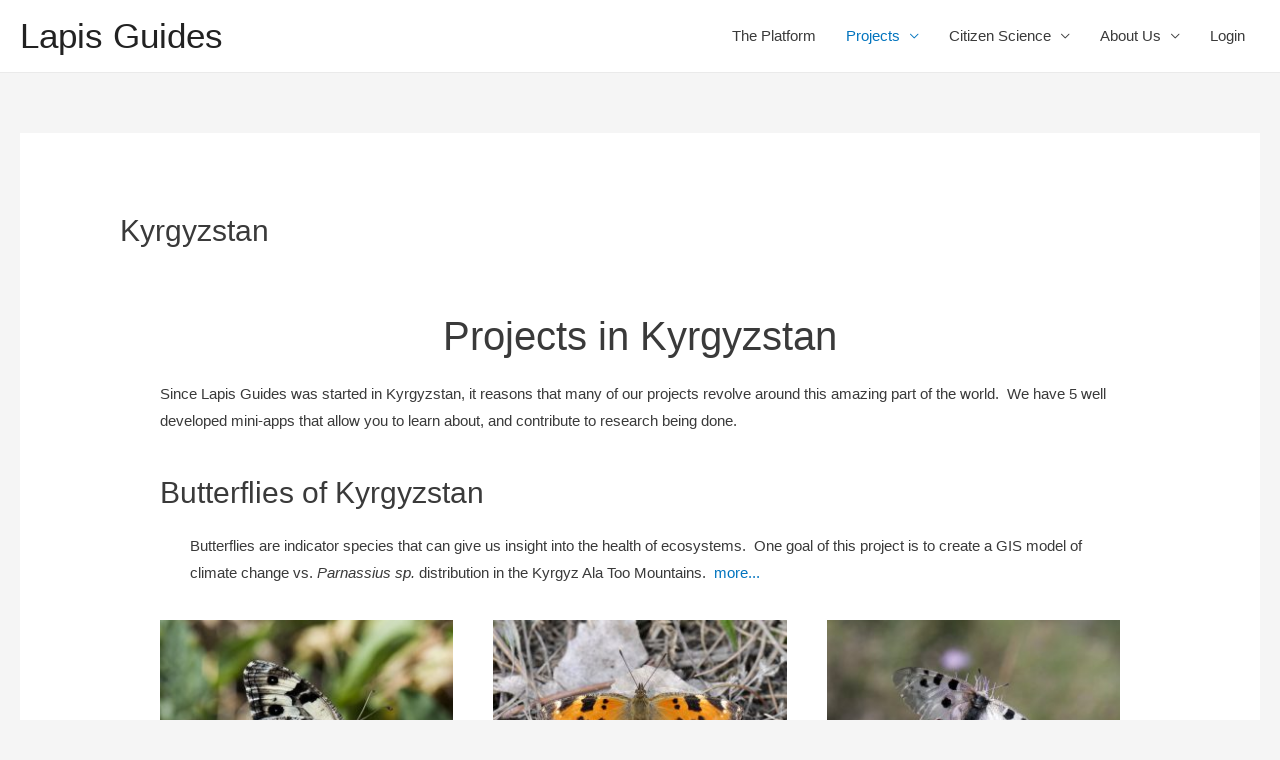

--- FILE ---
content_type: text/html; charset=UTF-8
request_url: http://www.lapisguides.org/?page_id=1182
body_size: 11087
content:
<!DOCTYPE html>
<html lang="en-US">
<head>
<meta charset="UTF-8">
<meta name="viewport" content="width=device-width, initial-scale=1">
<link rel="profile" href="https://gmpg.org/xfn/11">

<title>Kyrgyzstan &#8211; Lapis Guides</title>
<link rel='dns-prefetch' href='//s.w.org' />
<link rel="alternate" type="application/rss+xml" title="Lapis Guides &raquo; Feed" href="http://www.lapisguides.org/?feed=rss2" />
<link rel="alternate" type="application/rss+xml" title="Lapis Guides &raquo; Comments Feed" href="http://www.lapisguides.org/?feed=comments-rss2" />
		<script type="text/javascript">
			window._wpemojiSettings = {"baseUrl":"https:\/\/s.w.org\/images\/core\/emoji\/11.2.0\/72x72\/","ext":".png","svgUrl":"https:\/\/s.w.org\/images\/core\/emoji\/11.2.0\/svg\/","svgExt":".svg","source":{"concatemoji":"http:\/\/www.lapisguides.org\/wp-includes\/js\/wp-emoji-release.min.js?ver=5.1.4"}};
			!function(a,b,c){function d(a,b){var c=String.fromCharCode;l.clearRect(0,0,k.width,k.height),l.fillText(c.apply(this,a),0,0);var d=k.toDataURL();l.clearRect(0,0,k.width,k.height),l.fillText(c.apply(this,b),0,0);var e=k.toDataURL();return d===e}function e(a){var b;if(!l||!l.fillText)return!1;switch(l.textBaseline="top",l.font="600 32px Arial",a){case"flag":return!(b=d([55356,56826,55356,56819],[55356,56826,8203,55356,56819]))&&(b=d([55356,57332,56128,56423,56128,56418,56128,56421,56128,56430,56128,56423,56128,56447],[55356,57332,8203,56128,56423,8203,56128,56418,8203,56128,56421,8203,56128,56430,8203,56128,56423,8203,56128,56447]),!b);case"emoji":return b=d([55358,56760,9792,65039],[55358,56760,8203,9792,65039]),!b}return!1}function f(a){var c=b.createElement("script");c.src=a,c.defer=c.type="text/javascript",b.getElementsByTagName("head")[0].appendChild(c)}var g,h,i,j,k=b.createElement("canvas"),l=k.getContext&&k.getContext("2d");for(j=Array("flag","emoji"),c.supports={everything:!0,everythingExceptFlag:!0},i=0;i<j.length;i++)c.supports[j[i]]=e(j[i]),c.supports.everything=c.supports.everything&&c.supports[j[i]],"flag"!==j[i]&&(c.supports.everythingExceptFlag=c.supports.everythingExceptFlag&&c.supports[j[i]]);c.supports.everythingExceptFlag=c.supports.everythingExceptFlag&&!c.supports.flag,c.DOMReady=!1,c.readyCallback=function(){c.DOMReady=!0},c.supports.everything||(h=function(){c.readyCallback()},b.addEventListener?(b.addEventListener("DOMContentLoaded",h,!1),a.addEventListener("load",h,!1)):(a.attachEvent("onload",h),b.attachEvent("onreadystatechange",function(){"complete"===b.readyState&&c.readyCallback()})),g=c.source||{},g.concatemoji?f(g.concatemoji):g.wpemoji&&g.twemoji&&(f(g.twemoji),f(g.wpemoji)))}(window,document,window._wpemojiSettings);
		</script>
		<style type="text/css">
img.wp-smiley,
img.emoji {
	display: inline !important;
	border: none !important;
	box-shadow: none !important;
	height: 1em !important;
	width: 1em !important;
	margin: 0 .07em !important;
	vertical-align: -0.1em !important;
	background: none !important;
	padding: 0 !important;
}
</style>
	<link rel='stylesheet' id='astra-theme-css-css'  href='http://www.lapisguides.org/wp-content/themes/astra/assets/css/minified/style.min.css?ver=2.4.3' type='text/css' media='all' />
<style id='astra-theme-css-inline-css' type='text/css'>
html{font-size:93.75%;}a,.page-title{color:#0274be;}a:hover,a:focus{color:#3a3a3a;}body,button,input,select,textarea,.ast-button,.ast-custom-button{font-family:-apple-system,BlinkMacSystemFont,Segoe UI,Roboto,Oxygen-Sans,Ubuntu,Cantarell,Helvetica Neue,sans-serif;font-weight:inherit;font-size:15px;font-size:1rem;}blockquote{color:#000000;}.site-title{font-size:35px;font-size:2.3333333333333rem;}.ast-archive-description .ast-archive-title{font-size:40px;font-size:2.6666666666667rem;}.site-header .site-description{font-size:15px;font-size:1rem;}.entry-title{font-size:40px;font-size:2.6666666666667rem;}.comment-reply-title{font-size:24px;font-size:1.6rem;}.ast-comment-list #cancel-comment-reply-link{font-size:15px;font-size:1rem;}h1,.entry-content h1{font-size:40px;font-size:2.6666666666667rem;}h2,.entry-content h2{font-size:30px;font-size:2rem;}h3,.entry-content h3{font-size:25px;font-size:1.6666666666667rem;}h4,.entry-content h4{font-size:20px;font-size:1.3333333333333rem;}h5,.entry-content h5{font-size:18px;font-size:1.2rem;}h6,.entry-content h6{font-size:15px;font-size:1rem;}.ast-single-post .entry-title,.page-title{font-size:30px;font-size:2rem;}#secondary,#secondary button,#secondary input,#secondary select,#secondary textarea{font-size:15px;font-size:1rem;}::selection{background-color:#0274be;color:#ffffff;}body,h1,.entry-title a,.entry-content h1,h2,.entry-content h2,h3,.entry-content h3,h4,.entry-content h4,h5,.entry-content h5,h6,.entry-content h6,.wc-block-grid__product-title{color:#3a3a3a;}.tagcloud a:hover,.tagcloud a:focus,.tagcloud a.current-item{color:#ffffff;border-color:#0274be;background-color:#0274be;}.main-header-menu a,.ast-header-custom-item a{color:#3a3a3a;}.main-header-menu li:hover > a,.main-header-menu li:hover > .ast-menu-toggle,.main-header-menu .ast-masthead-custom-menu-items a:hover,.main-header-menu li.focus > a,.main-header-menu li.focus > .ast-menu-toggle,.main-header-menu .current-menu-item > a,.main-header-menu .current-menu-ancestor > a,.main-header-menu .current_page_item > a,.main-header-menu .current-menu-item > .ast-menu-toggle,.main-header-menu .current-menu-ancestor > .ast-menu-toggle,.main-header-menu .current_page_item > .ast-menu-toggle{color:#0274be;}input:focus,input[type="text"]:focus,input[type="email"]:focus,input[type="url"]:focus,input[type="password"]:focus,input[type="reset"]:focus,input[type="search"]:focus,textarea:focus{border-color:#0274be;}input[type="radio"]:checked,input[type=reset],input[type="checkbox"]:checked,input[type="checkbox"]:hover:checked,input[type="checkbox"]:focus:checked,input[type=range]::-webkit-slider-thumb{border-color:#0274be;background-color:#0274be;box-shadow:none;}.site-footer a:hover + .post-count,.site-footer a:focus + .post-count{background:#0274be;border-color:#0274be;}.footer-adv .footer-adv-overlay{border-top-style:solid;border-top-color:#7a7a7a;}.ast-comment-meta{line-height:1.666666667;font-size:12px;font-size:0.8rem;}.single .nav-links .nav-previous,.single .nav-links .nav-next,.single .ast-author-details .author-title,.ast-comment-meta{color:#0274be;}.entry-meta,.entry-meta *{line-height:1.45;color:#0274be;}.entry-meta a:hover,.entry-meta a:hover *,.entry-meta a:focus,.entry-meta a:focus *{color:#3a3a3a;}.ast-404-layout-1 .ast-404-text{font-size:200px;font-size:13.333333333333rem;}.widget-title{font-size:21px;font-size:1.4rem;color:#3a3a3a;}#cat option,.secondary .calendar_wrap thead a,.secondary .calendar_wrap thead a:visited{color:#0274be;}.secondary .calendar_wrap #today,.ast-progress-val span{background:#0274be;}.secondary a:hover + .post-count,.secondary a:focus + .post-count{background:#0274be;border-color:#0274be;}.calendar_wrap #today > a{color:#ffffff;}.ast-pagination a,.page-links .page-link,.single .post-navigation a{color:#0274be;}.ast-pagination a:hover,.ast-pagination a:focus,.ast-pagination > span:hover:not(.dots),.ast-pagination > span.current,.page-links > .page-link,.page-links .page-link:hover,.post-navigation a:hover{color:#3a3a3a;}.ast-header-break-point .ast-mobile-menu-buttons-minimal.menu-toggle{background:transparent;color:#0274be;}.ast-header-break-point .ast-mobile-menu-buttons-outline.menu-toggle{background:transparent;border:1px solid #0274be;color:#0274be;}.ast-header-break-point .ast-mobile-menu-buttons-fill.menu-toggle{background:#0274be;}@media (max-width:921px){#secondary.secondary{padding-top:0;}.ast-separate-container .ast-article-post,.ast-separate-container .ast-article-single{padding:1.5em 2.14em;}.ast-separate-container #primary,.ast-separate-container #secondary{padding:1.5em 0;}.ast-separate-container.ast-right-sidebar #secondary{padding-left:1em;padding-right:1em;}.ast-separate-container.ast-two-container #secondary{padding-left:0;padding-right:0;}.ast-page-builder-template .entry-header #secondary{margin-top:1.5em;}.ast-page-builder-template #secondary{margin-top:1.5em;}#primary,#secondary{padding:1.5em 0;margin:0;}.ast-left-sidebar #content > .ast-container{display:flex;flex-direction:column-reverse;width:100%;}.ast-author-box img.avatar{margin:20px 0 0 0;}.ast-pagination{padding-top:1.5em;text-align:center;}.ast-pagination .next.page-numbers{display:inherit;float:none;}}@media (max-width:921px){.ast-page-builder-template.ast-left-sidebar #secondary{padding-right:20px;}.ast-page-builder-template.ast-right-sidebar #secondary{padding-left:20px;}.ast-right-sidebar #primary{padding-right:0;}.ast-right-sidebar #secondary{padding-left:0;}.ast-left-sidebar #primary{padding-left:0;}.ast-left-sidebar #secondary{padding-right:0;}.ast-pagination .prev.page-numbers{padding-left:.5em;}.ast-pagination .next.page-numbers{padding-right:.5em;}}@media (min-width:922px){.ast-separate-container.ast-right-sidebar #primary,.ast-separate-container.ast-left-sidebar #primary{border:0;}.ast-separate-container.ast-right-sidebar #secondary,.ast-separate-container.ast-left-sidebar #secondary{border:0;margin-left:auto;margin-right:auto;}.ast-separate-container.ast-two-container #secondary .widget:last-child{margin-bottom:0;}.ast-separate-container .ast-comment-list li .comment-respond{padding-left:2.66666em;padding-right:2.66666em;}.ast-author-box{-js-display:flex;display:flex;}.ast-author-bio{flex:1;}.error404.ast-separate-container #primary,.search-no-results.ast-separate-container #primary{margin-bottom:4em;}}@media (min-width:922px){.ast-right-sidebar #primary{border-right:1px solid #eee;}.ast-right-sidebar #secondary{border-left:1px solid #eee;margin-left:-1px;}.ast-left-sidebar #primary{border-left:1px solid #eee;}.ast-left-sidebar #secondary{border-right:1px solid #eee;margin-right:-1px;}.ast-separate-container.ast-two-container.ast-right-sidebar #secondary{padding-left:30px;padding-right:0;}.ast-separate-container.ast-two-container.ast-left-sidebar #secondary{padding-right:30px;padding-left:0;}}.wp-block-button .wp-block-button__link,{color:#ffffff;}.wp-block-button .wp-block-button__link{border-style:solid;border-top-width:0;border-right-width:0;border-left-width:0;border-bottom-width:0;border-color:#0274be;background-color:#0274be;color:#ffffff;font-family:inherit;font-weight:inherit;line-height:1;border-radius:2px;padding-top:10px;padding-right:40px;padding-bottom:10px;padding-left:40px;}.wp-block-button .wp-block-button__link:hover,.wp-block-button .wp-block-button__link:focus{color:#ffffff;background-color:#3a3a3a;border-color:#3a3a3a;}.menu-toggle,button,.ast-button,.ast-custom-button,.button,input#submit,input[type="button"],input[type="submit"],input[type="reset"]{border-style:solid;border-top-width:0;border-right-width:0;border-left-width:0;border-bottom-width:0;color:#ffffff;border-color:#0274be;background-color:#0274be;border-radius:2px;padding-top:10px;padding-right:40px;padding-bottom:10px;padding-left:40px;font-family:inherit;font-weight:inherit;line-height:1;}button:focus,.menu-toggle:hover,button:hover,.ast-button:hover,.button:hover,input[type=reset]:hover,input[type=reset]:focus,input#submit:hover,input#submit:focus,input[type="button"]:hover,input[type="button"]:focus,input[type="submit"]:hover,input[type="submit"]:focus{color:#ffffff;background-color:#3a3a3a;border-color:#3a3a3a;}@media (min-width:921px){.ast-container{max-width:100%;}}@media (min-width:544px){.ast-container{max-width:100%;}}@media (max-width:544px){.ast-separate-container .ast-article-post,.ast-separate-container .ast-article-single{padding:1.5em 1em;}.ast-separate-container #content .ast-container{padding-left:0.54em;padding-right:0.54em;}.ast-separate-container #secondary{padding-top:0;}.ast-separate-container.ast-two-container #secondary .widget{margin-bottom:1.5em;padding-left:1em;padding-right:1em;}.ast-separate-container .comments-count-wrapper{padding:1.5em 1em;}.ast-separate-container .ast-comment-list li.depth-1{padding:1.5em 1em;margin-bottom:1.5em;}.ast-separate-container .ast-comment-list .bypostauthor{padding:.5em;}.ast-separate-container .ast-archive-description{padding:1.5em 1em;}.ast-search-menu-icon.ast-dropdown-active .search-field{width:170px;}}@media (max-width:544px){.ast-comment-list .children{margin-left:0.66666em;}.ast-separate-container .ast-comment-list .bypostauthor li{padding:0 0 0 .5em;}}@media (max-width:921px){.ast-mobile-header-stack .main-header-bar .ast-search-menu-icon{display:inline-block;}.ast-header-break-point.ast-header-custom-item-outside .ast-mobile-header-stack .main-header-bar .ast-search-icon{margin:0;}.ast-comment-avatar-wrap img{max-width:2.5em;}.comments-area{margin-top:1.5em;}.ast-separate-container .comments-count-wrapper{padding:2em 2.14em;}.ast-separate-container .ast-comment-list li.depth-1{padding:1.5em 2.14em;}.ast-separate-container .comment-respond{padding:2em 2.14em;}}@media (max-width:921px){.ast-header-break-point .main-header-bar .ast-search-menu-icon.slide-search .search-form{right:0;}.ast-header-break-point .ast-mobile-header-stack .main-header-bar .ast-search-menu-icon.slide-search .search-form{right:-1em;}.ast-comment-avatar-wrap{margin-right:0.5em;}}@media (max-width:544px){.ast-separate-container .comment-respond{padding:1.5em 1em;}}@media (min-width:545px){.ast-page-builder-template .comments-area,.single.ast-page-builder-template .entry-header,.single.ast-page-builder-template .post-navigation{max-width:1540px;margin-left:auto;margin-right:auto;}}@media (max-width:921px){.ast-archive-description .ast-archive-title{font-size:40px;}.entry-title{font-size:30px;}h1,.entry-content h1{font-size:30px;}h2,.entry-content h2{font-size:25px;}h3,.entry-content h3{font-size:20px;}.ast-single-post .entry-title,.page-title{font-size:30px;}}@media (max-width:544px){.ast-archive-description .ast-archive-title{font-size:40px;}.entry-title{font-size:30px;}h1,.entry-content h1{font-size:30px;}h2,.entry-content h2{font-size:25px;}h3,.entry-content h3{font-size:20px;}.ast-single-post .entry-title,.page-title{font-size:30px;}}@media (max-width:921px){html{font-size:85.5%;}}@media (max-width:544px){html{font-size:85.5%;}}@media (min-width:922px){.ast-container{max-width:1540px;}}@font-face {font-family: "Astra";src: url(http://www.lapisguides.org/wp-content/themes/astra/assets/fonts/astra.woff) format("woff"),url(http://www.lapisguides.org/wp-content/themes/astra/assets/fonts/astra.ttf) format("truetype"),url(http://www.lapisguides.org/wp-content/themes/astra/assets/fonts/astra.svg#astra) format("svg");font-weight: normal;font-style: normal;font-display: fallback;}@media (max-width:921px) {.main-header-bar .main-header-bar-navigation{display:none;}}.ast-desktop .main-header-menu.submenu-with-border .sub-menu,.ast-desktop .main-header-menu.submenu-with-border .children,.ast-desktop .main-header-menu.submenu-with-border .astra-full-megamenu-wrapper{border-color:#0274be;}.ast-desktop .main-header-menu.submenu-with-border .sub-menu,.ast-desktop .main-header-menu.submenu-with-border .children{border-top-width:2px;border-right-width:0px;border-left-width:0px;border-bottom-width:0px;border-style:solid;}.ast-desktop .main-header-menu.submenu-with-border .sub-menu .sub-menu,.ast-desktop .main-header-menu.submenu-with-border .children .children{top:-2px;}.ast-desktop .main-header-menu.submenu-with-border .sub-menu a,.ast-desktop .main-header-menu.submenu-with-border .children a{border-bottom-width:0px;border-style:solid;border-color:#eaeaea;}@media (min-width:922px){.main-header-menu .sub-menu li.ast-left-align-sub-menu:hover > ul,.main-header-menu .sub-menu li.ast-left-align-sub-menu.focus > ul{margin-left:-0px;}}.ast-small-footer{border-top-style:solid;border-top-width:1px;border-top-color:#7a7a7a;}.ast-small-footer-wrap{text-align:center;}@media (max-width:920px){.ast-404-layout-1 .ast-404-text{font-size:100px;font-size:6.6666666666667rem;}}.ast-breadcrumbs .trail-browse,.ast-breadcrumbs .trail-items,.ast-breadcrumbs .trail-items li{display:inline-block;margin:0;padding:0;border:none;background:inherit;text-indent:0;}.ast-breadcrumbs .trail-browse{font-size:inherit;font-style:inherit;font-weight:inherit;color:inherit;}.ast-breadcrumbs .trail-items{list-style:none;}.trail-items li::after{padding:0 0.3em;content:"\00bb";}.trail-items li:last-of-type::after{display:none;}.ast-header-break-point .site-header{border-bottom-width:1px;}@media (min-width:922px){.main-header-bar{border-bottom-width:1px;}}.ast-safari-browser-less-than-11 .main-header-menu .menu-item, .ast-safari-browser-less-than-11 .main-header-bar .ast-masthead-custom-menu-items{display:block;}.main-header-menu .menu-item, .main-header-bar .ast-masthead-custom-menu-items{-js-display:flex;display:flex;-webkit-box-pack:center;-webkit-justify-content:center;-moz-box-pack:center;-ms-flex-pack:center;justify-content:center;-webkit-box-orient:vertical;-webkit-box-direction:normal;-webkit-flex-direction:column;-moz-box-orient:vertical;-moz-box-direction:normal;-ms-flex-direction:column;flex-direction:column;}.main-header-menu > .menu-item > a{height:100%;-webkit-box-align:center;-webkit-align-items:center;-moz-box-align:center;-ms-flex-align:center;align-items:center;-js-display:flex;display:flex;}.ast-primary-menu-disabled .main-header-bar .ast-masthead-custom-menu-items{flex:unset;}
</style>
<link rel='stylesheet' id='astra-menu-animation-css'  href='http://www.lapisguides.org/wp-content/themes/astra/assets/css/minified/menu-animation.min.css?ver=2.4.3' type='text/css' media='all' />
<link rel='stylesheet' id='wp-block-library-css'  href='http://www.lapisguides.org/wp-includes/css/dist/block-library/style.min.css?ver=5.1.4' type='text/css' media='all' />
<link rel='stylesheet' id='fl-builder-layout-1182-css'  href='http://www.lapisguides.org/wp-content/uploads/bb-plugin/cache/1182-layout.css?ver=8adfcfe713080b2ae74d1724214d44f4' type='text/css' media='all' />
<!--[if IE]>
<script type='text/javascript' src='http://www.lapisguides.org/wp-content/themes/astra/assets/js/minified/flexibility.min.js?ver=2.4.3'></script>
<script type='text/javascript'>
flexibility(document.documentElement);
</script>
<![endif]-->
<script type='text/javascript' src='http://www.lapisguides.org/wp-includes/js/jquery/jquery.js?ver=1.12.4'></script>
<script type='text/javascript' src='http://www.lapisguides.org/wp-includes/js/jquery/jquery-migrate.min.js?ver=1.4.1'></script>
<script type='text/javascript'>
/* <![CDATA[ */
var mb_ajax = {"ajaxurl":"http:\/\/www.lapisguides.org\/wp-admin\/admin-ajax.php"};
/* ]]> */
</script>
<script type='text/javascript' src='http://www.lapisguides.org/wp-content/plugins/maxbuttons/js/min/front.js?ver=7.4.1'></script>
<link rel='https://api.w.org/' href='http://www.lapisguides.org/index.php?rest_route=/' />
<link rel="EditURI" type="application/rsd+xml" title="RSD" href="http://www.lapisguides.org/xmlrpc.php?rsd" />
<link rel="wlwmanifest" type="application/wlwmanifest+xml" href="http://www.lapisguides.org/wp-includes/wlwmanifest.xml" /> 
<meta name="generator" content="WordPress 5.1.4" />
<link rel="canonical" href="http://www.lapisguides.org/?page_id=1182" />
<link rel='shortlink' href='http://www.lapisguides.org/?p=1182' />
<link rel="alternate" type="application/json+oembed" href="http://www.lapisguides.org/index.php?rest_route=%2Foembed%2F1.0%2Fembed&#038;url=http%3A%2F%2Fwww.lapisguides.org%2F%3Fpage_id%3D1182" />
<link rel="alternate" type="text/xml+oembed" href="http://www.lapisguides.org/index.php?rest_route=%2Foembed%2F1.0%2Fembed&#038;url=http%3A%2F%2Fwww.lapisguides.org%2F%3Fpage_id%3D1182&#038;format=xml" />
<script type="text/javascript">
(function(url){
	if(/(?:Chrome\/26\.0\.1410\.63 Safari\/537\.31|WordfenceTestMonBot)/.test(navigator.userAgent)){ return; }
	var addEvent = function(evt, handler) {
		if (window.addEventListener) {
			document.addEventListener(evt, handler, false);
		} else if (window.attachEvent) {
			document.attachEvent('on' + evt, handler);
		}
	};
	var removeEvent = function(evt, handler) {
		if (window.removeEventListener) {
			document.removeEventListener(evt, handler, false);
		} else if (window.detachEvent) {
			document.detachEvent('on' + evt, handler);
		}
	};
	var evts = 'contextmenu dblclick drag dragend dragenter dragleave dragover dragstart drop keydown keypress keyup mousedown mousemove mouseout mouseover mouseup mousewheel scroll'.split(' ');
	var logHuman = function() {
		if (window.wfLogHumanRan) { return; }
		window.wfLogHumanRan = true;
		var wfscr = document.createElement('script');
		wfscr.type = 'text/javascript';
		wfscr.async = true;
		wfscr.src = url + '&r=' + Math.random();
		(document.getElementsByTagName('head')[0]||document.getElementsByTagName('body')[0]).appendChild(wfscr);
		for (var i = 0; i < evts.length; i++) {
			removeEvent(evts[i], logHuman);
		}
	};
	for (var i = 0; i < evts.length; i++) {
		addEvent(evts[i], logHuman);
	}
})('//www.lapisguides.org/?wordfence_lh=1&hid=6D7563041FF4038B6677EAAD7C8CF7AD');
</script><link rel="icon" href="http://www.lapisguides.org/wp-content/uploads/2018/01/cropped-Lapis-Guides-Icon-1-32x32.jpg" sizes="32x32" />
<link rel="icon" href="http://www.lapisguides.org/wp-content/uploads/2018/01/cropped-Lapis-Guides-Icon-1-192x192.jpg" sizes="192x192" />
<link rel="apple-touch-icon-precomposed" href="http://www.lapisguides.org/wp-content/uploads/2018/01/cropped-Lapis-Guides-Icon-1-180x180.jpg" />
<meta name="msapplication-TileImage" content="http://www.lapisguides.org/wp-content/uploads/2018/01/cropped-Lapis-Guides-Icon-1-270x270.jpg" />
</head>

<body itemtype='https://schema.org/WebPage' itemscope='itemscope' class="page-template-default page page-id-1182 page-parent page-child parent-pageid-1162 fl-builder ast-desktop ast-separate-container ast-no-sidebar astra-2.4.3 ast-header-custom-item-inside ast-single-post ast-inherit-site-logo-transparent ast-normal-title-enabled">

<div 
	class="hfeed site" id="page">
	<a class="skip-link screen-reader-text" href="#content">Skip to content</a>

	
	
		<header 
			class="site-header ast-primary-submenu-animation-fade header-main-layout-1 ast-primary-menu-enabled ast-logo-title-inline ast-hide-custom-menu-mobile ast-menu-toggle-icon ast-mobile-header-inline" id="masthead" itemtype="https://schema.org/WPHeader" itemscope="itemscope"		>

			
			
<div class="main-header-bar-wrap">
	<div class="main-header-bar">
				<div class="ast-container">

			<div class="ast-flex main-header-container">
				
		<div class="site-branding">
			<div
			class="ast-site-identity" itemtype="https://schema.org/Organization" itemscope="itemscope"			>
				<div class="ast-site-title-wrap">
						<span class="site-title" itemprop="name">
				<a href="http://www.lapisguides.org/" rel="home" itemprop="url" >
					Lapis Guides
				</a>
			</span>
						
					</div>			</div>
		</div>

		<!-- .site-branding -->
				<div class="ast-mobile-menu-buttons">

			
					<div class="ast-button-wrap">
			<button type="button" class="menu-toggle main-header-menu-toggle  ast-mobile-menu-buttons-minimal "  aria-controls='primary-menu' aria-expanded='false'>
				<span class="screen-reader-text">Main Menu</span>
				<span class="menu-toggle-icon"></span>
							</button>
		</div>
			
			
		</div>
			<div class="ast-main-header-bar-alignment"><div class="main-header-bar-navigation"><nav class="ast-flex-grow-1 navigation-accessibility" id="site-navigation" aria-label="Site Navigation" itemtype="https://schema.org/SiteNavigationElement" itemscope="itemscope"><div class="main-navigation"><ul id="primary-menu" class="main-header-menu ast-nav-menu ast-flex ast-justify-content-flex-end  submenu-with-border astra-menu-animation-fade "><li id="menu-item-2382" class="menu-item menu-item-type-post_type menu-item-object-page menu-item-2382"><a href="http://www.lapisguides.org/?page_id=2362">The Platform</a></li>
<li id="menu-item-1042" class="menu-item menu-item-type-post_type menu-item-object-page current-page-ancestor current-menu-ancestor current_page_ancestor menu-item-has-children menu-item-1042"><a href="http://www.lapisguides.org/?page_id=962">Projects</a><button class="ast-menu-toggle" aria-expanded="false"><span class="screen-reader-text">Menu Toggle</span></button>
<ul class="sub-menu">
	<li id="menu-item-1612" class="menu-item menu-item-type-post_type menu-item-object-page current-page-ancestor current-menu-ancestor current-menu-parent current-page-parent current_page_parent current_page_ancestor menu-item-has-children menu-item-1612"><a href="http://www.lapisguides.org/?page_id=1162">Project Locations</a><button class="ast-menu-toggle" aria-expanded="false"><span class="screen-reader-text">Menu Toggle</span></button>
	<ul class="sub-menu">
		<li id="menu-item-1622" class="menu-item menu-item-type-post_type menu-item-object-page current-menu-item page_item page-item-1182 current_page_item menu-item-1622"><a href="http://www.lapisguides.org/?page_id=1182" aria-current="page">Kyrgyzstan</a></li>
		<li id="menu-item-2662" class="menu-item menu-item-type-post_type menu-item-object-page menu-item-2662"><a href="http://www.lapisguides.org/?page_id=1222">China</a></li>
		<li id="menu-item-1632" class="menu-item menu-item-type-post_type menu-item-object-page menu-item-1632"><a href="http://www.lapisguides.org/?page_id=1202">Tajikistan</a></li>
	</ul>
</li>
	<li id="menu-item-1792" class="menu-item menu-item-type-post_type menu-item-object-page menu-item-1792"><a href="http://www.lapisguides.org/?page_id=1592">Future Projects</a></li>
	<li id="menu-item-1772" class="menu-item menu-item-type-post_type menu-item-object-page menu-item-1772"><a href="http://www.lapisguides.org/?page_id=1552">News</a></li>
</ul>
</li>
<li id="menu-item-1032" class="menu-item menu-item-type-post_type menu-item-object-page menu-item-has-children menu-item-1032"><a href="http://www.lapisguides.org/?page_id=992">Citizen Science</a><button class="ast-menu-toggle" aria-expanded="false"><span class="screen-reader-text">Menu Toggle</span></button>
<ul class="sub-menu">
	<li id="menu-item-1702" class="menu-item menu-item-type-post_type menu-item-object-page menu-item-has-children menu-item-1702"><a href="http://www.lapisguides.org/?page_id=1392">For Citizen Scientists</a><button class="ast-menu-toggle" aria-expanded="false"><span class="screen-reader-text">Menu Toggle</span></button>
	<ul class="sub-menu">
		<li id="menu-item-1722" class="menu-item menu-item-type-post_type menu-item-object-page menu-item-1722"><a href="http://www.lapisguides.org/?page_id=1452">Get Involved</a></li>
		<li id="menu-item-1732" class="menu-item menu-item-type-post_type menu-item-object-page menu-item-1732"><a href="http://www.lapisguides.org/?page_id=1472">What Others Say</a></li>
		<li id="menu-item-2732" class="menu-item menu-item-type-post_type menu-item-object-page menu-item-2732"><a href="http://www.lapisguides.org/?page_id=2712">Tutorials</a></li>
	</ul>
</li>
	<li id="menu-item-1742" class="menu-item menu-item-type-post_type menu-item-object-page menu-item-has-children menu-item-1742"><a href="http://www.lapisguides.org/?page_id=1492">For Project Managers</a><button class="ast-menu-toggle" aria-expanded="false"><span class="screen-reader-text">Menu Toggle</span></button>
	<ul class="sub-menu">
		<li id="menu-item-1752" class="menu-item menu-item-type-post_type menu-item-object-page menu-item-1752"><a href="http://www.lapisguides.org/?page_id=1512">How it Works</a></li>
		<li id="menu-item-5542" class="menu-item menu-item-type-post_type menu-item-object-page menu-item-5542"><a href="http://www.lapisguides.org/?page_id=5512">Tutorials</a></li>
	</ul>
</li>
	<li id="menu-item-1692" class="menu-item menu-item-type-post_type menu-item-object-page menu-item-1692"><a href="http://www.lapisguides.org/?page_id=1412">Publications</a></li>
</ul>
</li>
<li id="menu-item-1052" class="menu-item menu-item-type-post_type menu-item-object-page menu-item-has-children menu-item-1052"><a href="http://www.lapisguides.org/?page_id=932">About Us</a><button class="ast-menu-toggle" aria-expanded="false"><span class="screen-reader-text">Menu Toggle</span></button>
<ul class="sub-menu">
	<li id="menu-item-1802" class="menu-item menu-item-type-post_type menu-item-object-page menu-item-1802"><a href="http://www.lapisguides.org/?page_id=1062">Mission</a></li>
	<li id="menu-item-1822" class="menu-item menu-item-type-post_type menu-item-object-page menu-item-1822"><a href="http://www.lapisguides.org/?page_id=1102">Our Team</a></li>
</ul>
</li>
<li id="menu-item-3002" class="menu-item menu-item-type-custom menu-item-object-custom menu-item-3002"><a href="https://www.fieldguide4all.org/#/login">Login</a></li>
</ul></div></nav></div></div>			</div><!-- Main Header Container -->
		</div><!-- ast-row -->
			</div> <!-- Main Header Bar -->
</div> <!-- Main Header Bar Wrap -->

			
		</header><!-- #masthead -->

		
	
	
	<div id="content" class="site-content">

		<div class="ast-container">

		

	<div id="primary" class="content-area primary">

		
					<main id="main" class="site-main">

				
					
					

<article 
	class="post-1182 page type-page status-publish ast-article-single" id="post-1182" itemtype="https://schema.org/CreativeWork" itemscope="itemscope">

	
	<header class="entry-header ast-no-thumbnail ast-no-meta">

		
		<h1 class="entry-title" itemprop="headline">Kyrgyzstan</h1>	</header><!-- .entry-header -->

	<div class="entry-content clear" 
		itemprop="text"	>

		
		<div class="fl-builder-content fl-builder-content-1182 fl-builder-content-primary" data-post-id="1182"><div class="fl-row fl-row-fixed-width fl-row-bg-none fl-node-5a62b78b66c57" data-node="5a62b78b66c57">
	<div class="fl-row-content-wrap">
						<div class="fl-row-content fl-row-fixed-width fl-node-content">
		
<div class="fl-col-group fl-node-5a62b78b716b4" data-node="5a62b78b716b4">
			<div class="fl-col fl-node-5a62b78b756ae fl-col-has-cols" data-node="5a62b78b756ae">
	<div class="fl-col-content fl-node-content">
	<div class="fl-module fl-module-rich-text fl-node-5a62bc6497004" data-node="5a62bc6497004">
	<div class="fl-module-content fl-node-content">
		<div class="fl-rich-text">
	<h1 style="text-align: center;">Projects in Kyrgyzstan</h1>
<p>Since Lapis Guides was started in Kyrgyzstan, it reasons that many of our projects revolve around this amazing part of the world.  We have 5 well developed mini-apps that allow you to learn about, and contribute to research being done.</p>
</div>
	</div>
</div>
<div class="fl-module fl-module-rich-text fl-node-5a62ef57e8515" data-node="5a62ef57e8515">
	<div class="fl-module-content fl-node-content">
		<div class="fl-rich-text">
	<h2>Butterflies of Kyrgyzstan</h2>
<p style="padding-left: 30px;">Butterflies are indicator species that can give us insight into the health of ecosystems.  One goal of this project is to create a GIS model of climate change vs. <em>Parnassius sp.</em> distribution in the Kyrgyz Ala Too Mountains.  <a href="http://www.lapisguides.org/?page_id=3052">more...</a></p>
</div>
	</div>
</div>

<div class="fl-col-group fl-node-5a62bcc41b5e1 fl-col-group-nested" data-node="5a62bcc41b5e1">
			<div class="fl-col fl-node-5a62bcc41d51f fl-col-small" data-node="5a62bcc41d51f">
	<div class="fl-col-content fl-node-content">
	<div class="fl-module fl-module-photo fl-node-5a62bcd12b906" data-node="5a62bcd12b906">
	<div class="fl-module-content fl-node-content">
		<div class="fl-photo fl-photo-align-center" itemscope itemtype="https://schema.org/ImageObject">
	<div class="fl-photo-content fl-photo-img-jpg">
				<img class="fl-photo-img wp-image-622 size-medium" src="http://www.lapisguides.org/wp-content/uploads/2018/01/Chazara-heydenreichi_July-30_side-300x199.jpg" alt="Chazara heydenreichi_July 30_side" itemprop="image" height="199" width="300" title="Chazara heydenreichi_July 30_side" srcset="http://www.lapisguides.org/wp-content/uploads/2018/01/Chazara-heydenreichi_July-30_side-300x199.jpg 300w, http://www.lapisguides.org/wp-content/uploads/2018/01/Chazara-heydenreichi_July-30_side-768x510.jpg 768w, http://www.lapisguides.org/wp-content/uploads/2018/01/Chazara-heydenreichi_July-30_side-1024x680.jpg 1024w" sizes="(max-width: 300px) 100vw, 300px" />
					</div>
	</div>
	</div>
</div>
<div class="fl-module fl-module-rich-text fl-node-5a62bd854ff81" data-node="5a62bd854ff81">
	<div class="fl-module-content fl-node-content">
		<div class="fl-rich-text">
	<p style="text-align: center;"><em>Chazara heydenreichi</em></p>
</div>
	</div>
</div>
	</div>
</div>
			<div class="fl-col fl-node-5a62bcc41e4bd fl-col-small" data-node="5a62bcc41e4bd">
	<div class="fl-col-content fl-node-content">
	<div class="fl-module fl-module-photo fl-node-5a62bd3f62bce" data-node="5a62bd3f62bce">
	<div class="fl-module-content fl-node-content">
		<div class="fl-photo fl-photo-align-center" itemscope itemtype="https://schema.org/ImageObject">
	<div class="fl-photo-content fl-photo-img-jpg">
				<img class="fl-photo-img wp-image-1972 size-medium" src="http://www.lapisguides.org/wp-content/uploads/2018/01/Nymphalis-xanthomelas_open-300x199.jpg" alt="Nymphalis xanthomelas_open" itemprop="image" height="199" width="300" title="Nymphalis xanthomelas_open" srcset="http://www.lapisguides.org/wp-content/uploads/2018/01/Nymphalis-xanthomelas_open-300x199.jpg 300w, http://www.lapisguides.org/wp-content/uploads/2018/01/Nymphalis-xanthomelas_open-768x510.jpg 768w, http://www.lapisguides.org/wp-content/uploads/2018/01/Nymphalis-xanthomelas_open-1024x680.jpg 1024w" sizes="(max-width: 300px) 100vw, 300px" />
					</div>
	</div>
	</div>
</div>
<div class="fl-module fl-module-rich-text fl-node-5a62bd8a16ef4" data-node="5a62bd8a16ef4">
	<div class="fl-module-content fl-node-content">
		<div class="fl-rich-text">
	<p style="text-align: center;"><em>Nymphalis xanthomelas</em></p>
</div>
	</div>
</div>
	</div>
</div>
			<div class="fl-col fl-node-5a62bcc41f45c fl-col-small" data-node="5a62bcc41f45c">
	<div class="fl-col-content fl-node-content">
	<div class="fl-module fl-module-photo fl-node-5a62bd61c1af1" data-node="5a62bd61c1af1">
	<div class="fl-module-content fl-node-content">
		<div class="fl-photo fl-photo-align-center" itemscope itemtype="https://schema.org/ImageObject">
	<div class="fl-photo-content fl-photo-img-jpg">
				<img class="fl-photo-img wp-image-722 size-medium" src="http://www.lapisguides.org/wp-content/uploads/2018/01/Parnassius-apollo_July-25_spread-300x199.jpg" alt="Parnassius apollo_July 25_spread" itemprop="image" height="199" width="300" title="Parnassius apollo_July 25_spread" srcset="http://www.lapisguides.org/wp-content/uploads/2018/01/Parnassius-apollo_July-25_spread-300x199.jpg 300w, http://www.lapisguides.org/wp-content/uploads/2018/01/Parnassius-apollo_July-25_spread-768x510.jpg 768w, http://www.lapisguides.org/wp-content/uploads/2018/01/Parnassius-apollo_July-25_spread-1024x680.jpg 1024w" sizes="(max-width: 300px) 100vw, 300px" />
					</div>
	</div>
	</div>
</div>
<div class="fl-module fl-module-rich-text fl-node-5a62bd8e020f9" data-node="5a62bd8e020f9">
	<div class="fl-module-content fl-node-content">
		<div class="fl-rich-text">
	<p style="text-align: center;"><em>Parnassius apollo</em></p>
</div>
	</div>
</div>
	</div>
</div>
	</div>
<div class="fl-module fl-module-rich-text fl-node-5a62efd934ae5" data-node="5a62efd934ae5">
	<div class="fl-module-content fl-node-content">
		<div class="fl-rich-text">
	<h2>Birds of Kyrgyzstan</h2>
<p style="padding-left: 30px;">A project that was developed specifically to provide support to the amazing work being done by Biosphere Expeditions in the Tien Shan, this app has provided the ability for citizen scientists to collect location data on over 100 species of birds. <a href="http://www.lapisguides.org/?page_id=3072">more...</a></p>
</div>
	</div>
</div>

<div class="fl-col-group fl-node-5a62f1a733897 fl-col-group-nested" data-node="5a62f1a733897">
			<div class="fl-col fl-node-5a62f1a7386bc fl-col-small" data-node="5a62f1a7386bc">
	<div class="fl-col-content fl-node-content">
	<div class="fl-module fl-module-photo fl-node-5a62f366b2485" data-node="5a62f366b2485">
	<div class="fl-module-content fl-node-content">
		<div class="fl-photo fl-photo-align-center" itemscope itemtype="https://schema.org/ImageObject">
	<div class="fl-photo-content fl-photo-img-jpg">
				<img class="fl-photo-img wp-image-632 size-medium" src="http://www.lapisguides.org/wp-content/uploads/2018/01/Common-Sandpiper-300x200.jpg" alt="Common Sandpiper" itemprop="image" height="200" width="300" title="Common Sandpiper" srcset="http://www.lapisguides.org/wp-content/uploads/2018/01/Common-Sandpiper-300x200.jpg 300w, http://www.lapisguides.org/wp-content/uploads/2018/01/Common-Sandpiper-768x513.jpg 768w, http://www.lapisguides.org/wp-content/uploads/2018/01/Common-Sandpiper-1024x684.jpg 1024w" sizes="(max-width: 300px) 100vw, 300px" />
					</div>
	</div>
	</div>
</div>
<div class="fl-module fl-module-rich-text fl-node-5a62f6bf093d2" data-node="5a62f6bf093d2">
	<div class="fl-module-content fl-node-content">
		<div class="fl-rich-text">
	<p style="text-align: center;">Common Sandpiper - <em>Actitus hypoleucos</em></p>
</div>
	</div>
</div>
	</div>
</div>
			<div class="fl-col fl-node-5a62f1a739651 fl-col-small" data-node="5a62f1a739651">
	<div class="fl-col-content fl-node-content">
	<div class="fl-module fl-module-photo fl-node-5a62f33b0d395" data-node="5a62f33b0d395">
	<div class="fl-module-content fl-node-content">
		<div class="fl-photo fl-photo-align-center" itemscope itemtype="https://schema.org/ImageObject">
	<div class="fl-photo-content fl-photo-img-jpg">
				<img class="fl-photo-img wp-image-2002 size-medium" src="http://www.lapisguides.org/wp-content/uploads/2018/01/Little-Ringed-Plover-Standing-300x240.jpg" alt="Little Ringed Plover Standing" itemprop="image" height="240" width="300" title="Little Ringed Plover Standing" srcset="http://www.lapisguides.org/wp-content/uploads/2018/01/Little-Ringed-Plover-Standing-300x240.jpg 300w, http://www.lapisguides.org/wp-content/uploads/2018/01/Little-Ringed-Plover-Standing-768x614.jpg 768w, http://www.lapisguides.org/wp-content/uploads/2018/01/Little-Ringed-Plover-Standing-1024x819.jpg 1024w" sizes="(max-width: 300px) 100vw, 300px" />
					</div>
	</div>
	</div>
</div>
<div class="fl-module fl-module-rich-text fl-node-5a62f72986fed" data-node="5a62f72986fed">
	<div class="fl-module-content fl-node-content">
		<div class="fl-rich-text">
	<p style="text-align: center;">Little Ringed Plover - <em>Charadrius dubius</em></p>
</div>
	</div>
</div>
	</div>
</div>
			<div class="fl-col fl-node-5a62f1a73a5f0 fl-col-small" data-node="5a62f1a73a5f0">
	<div class="fl-col-content fl-node-content">
	<div class="fl-module fl-module-photo fl-node-5a62f2e9a8d2c" data-node="5a62f2e9a8d2c">
	<div class="fl-module-content fl-node-content">
		<div class="fl-photo fl-photo-align-center" itemscope itemtype="https://schema.org/ImageObject">
	<div class="fl-photo-content fl-photo-img-jpg">
				<img class="fl-photo-img wp-image-1992 size-medium" src="http://www.lapisguides.org/wp-content/uploads/2018/01/Hoopoe-300x240.jpg" alt="Hoopoe" itemprop="image" height="240" width="300" title="Hoopoe" srcset="http://www.lapisguides.org/wp-content/uploads/2018/01/Hoopoe-300x240.jpg 300w, http://www.lapisguides.org/wp-content/uploads/2018/01/Hoopoe-768x614.jpg 768w, http://www.lapisguides.org/wp-content/uploads/2018/01/Hoopoe-1024x819.jpg 1024w, http://www.lapisguides.org/wp-content/uploads/2018/01/Hoopoe.jpg 1569w" sizes="(max-width: 300px) 100vw, 300px" />
					</div>
	</div>
	</div>
</div>
<div class="fl-module fl-module-rich-text fl-node-5a62f77c6991d" data-node="5a62f77c6991d">
	<div class="fl-module-content fl-node-content">
		<div class="fl-rich-text">
	<p style="text-align: center;">Eurasian Hoopoe - <em>Upupa epops</em></p>
</div>
	</div>
</div>
	</div>
</div>
	</div>
<div class="fl-module fl-module-rich-text fl-node-5a62f20fa4993" data-node="5a62f20fa4993">
	<div class="fl-module-content fl-node-content">
		<div class="fl-rich-text">
	<h2>Cultural Heritage of Kyrgyzstan</h2>
<p style="padding-left: 30px;">The Tien Shan Mountains have been the home for many cultures throughout the centuries.  This app endeavours to create a database of areas of cultural heritage throughout the country.  To date, over 500 Petroglyphs and many ancient burial mounds throughout the country have been logged with the help of citizen scientists. <a href="http://www.lapisguides.org/?page_id=3092">more...</a></p>
</div>
	</div>
</div>

<div class="fl-col-group fl-node-5a62f24067ab8 fl-col-group-nested" data-node="5a62f24067ab8">
			<div class="fl-col fl-node-5a62f2406dc5b fl-col-small" data-node="5a62f2406dc5b">
	<div class="fl-col-content fl-node-content">
	<div class="fl-module fl-module-photo fl-node-5a62f3bc997e0" data-node="5a62f3bc997e0">
	<div class="fl-module-content fl-node-content">
		<div class="fl-photo fl-photo-align-center" itemscope itemtype="https://schema.org/ImageObject">
	<div class="fl-photo-content fl-photo-img-jpg">
				<img class="fl-photo-img wp-image-682 size-medium" src="http://www.lapisguides.org/wp-content/uploads/2018/01/IMG_20170715_142033-300x225.jpg" alt="IMG_20170715_142033" itemprop="image" height="225" width="300" title="IMG_20170715_142033" srcset="http://www.lapisguides.org/wp-content/uploads/2018/01/IMG_20170715_142033-300x225.jpg 300w, http://www.lapisguides.org/wp-content/uploads/2018/01/IMG_20170715_142033-768x576.jpg 768w, http://www.lapisguides.org/wp-content/uploads/2018/01/IMG_20170715_142033-1024x768.jpg 1024w" sizes="(max-width: 300px) 100vw, 300px" />
					</div>
	</div>
	</div>
</div>
<div class="fl-module fl-module-rich-text fl-node-5a62f9825bf2e" data-node="5a62f9825bf2e">
	<div class="fl-module-content fl-node-content">
		<div class="fl-rich-text">
	<p style="text-align: center;">Petroglyph of a hunter and ibex</p>
</div>
	</div>
</div>
	</div>
</div>
			<div class="fl-col fl-node-5a62f2406ebf9 fl-col-small" data-node="5a62f2406ebf9">
	<div class="fl-col-content fl-node-content">
	<div class="fl-module fl-module-photo fl-node-5a62f4ea4d652" data-node="5a62f4ea4d652">
	<div class="fl-module-content fl-node-content">
		<div class="fl-photo fl-photo-align-center" itemscope itemtype="https://schema.org/ImageObject">
	<div class="fl-photo-content fl-photo-img-jpg">
				<img class="fl-photo-img wp-image-1932 size-medium" src="http://www.lapisguides.org/wp-content/uploads/2018/01/IMG_20170816_144038-300x225.jpg" alt="IMG_20170816_144038" itemprop="image" height="225" width="300" title="IMG_20170816_144038" srcset="http://www.lapisguides.org/wp-content/uploads/2018/01/IMG_20170816_144038-300x225.jpg 300w, http://www.lapisguides.org/wp-content/uploads/2018/01/IMG_20170816_144038-768x576.jpg 768w, http://www.lapisguides.org/wp-content/uploads/2018/01/IMG_20170816_144038-1024x768.jpg 1024w" sizes="(max-width: 300px) 100vw, 300px" />
					</div>
	</div>
	</div>
</div>
<div class="fl-module fl-module-rich-text fl-node-5a62f9c867c86" data-node="5a62f9c867c86">
	<div class="fl-module-content fl-node-content">
		<div class="fl-rich-text">
	<p style="text-align: center;">Taking a record of a petroglyph using Lapis Guides</p>
</div>
	</div>
</div>
	</div>
</div>
			<div class="fl-col fl-node-5a62f2406fba6 fl-col-small" data-node="5a62f2406fba6">
	<div class="fl-col-content fl-node-content">
	<div class="fl-module fl-module-photo fl-node-5a62f5153e25b" data-node="5a62f5153e25b">
	<div class="fl-module-content fl-node-content">
		<div class="fl-photo fl-photo-align-center" itemscope itemtype="https://schema.org/ImageObject">
	<div class="fl-photo-content fl-photo-img-jpg">
				<img class="fl-photo-img wp-image-692 size-medium" src="http://www.lapisguides.org/wp-content/uploads/2018/01/img_129502796-300x225.jpg" alt="img_129502796" itemprop="image" height="225" width="300" title="img_129502796" srcset="http://www.lapisguides.org/wp-content/uploads/2018/01/img_129502796-300x225.jpg 300w, http://www.lapisguides.org/wp-content/uploads/2018/01/img_129502796-768x576.jpg 768w, http://www.lapisguides.org/wp-content/uploads/2018/01/img_129502796-1024x768.jpg 1024w" sizes="(max-width: 300px) 100vw, 300px" />
					</div>
	</div>
	</div>
</div>
<div class="fl-module fl-module-rich-text fl-node-5a62fa137a5c4" data-node="5a62fa137a5c4">
	<div class="fl-module-content fl-node-content">
		<div class="fl-rich-text">
	<p style="text-align: center;">Historical record of Red Deer in the Kyrgyz Ala Too</p>
</div>
	</div>
</div>
	</div>
</div>
	</div>
<div class="fl-module fl-module-rich-text fl-node-5a62f247872fe" data-node="5a62f247872fe">
	<div class="fl-module-content fl-node-content">
		<div class="fl-rich-text">
	<h2>Phenology of Plants (Фенология Растений )</h2>
<p style="padding-left: 30px;">This app was created in conjunction with the Kyrgyz Mountains Environmental Education and Citizen Science Project (KMEECS Project).  It allows students in Naryn Province to collect data on various plant's phenologies throughout the year. <a href="http://www.lapisguides.org/?page_id=3112">more...</a></p>
</div>
	</div>
</div>

<div class="fl-col-group fl-node-5a62fcfb899d8 fl-col-group-nested" data-node="5a62fcfb899d8">
			<div class="fl-col fl-node-5a62fcfb8fb7a fl-col-small" data-node="5a62fcfb8fb7a">
	<div class="fl-col-content fl-node-content">
	<div class="fl-module fl-module-photo fl-node-5a63000369968" data-node="5a63000369968">
	<div class="fl-module-content fl-node-content">
		<div class="fl-photo fl-photo-align-center" itemscope itemtype="https://schema.org/ImageObject">
	<div class="fl-photo-content fl-photo-img-jpg">
				<img class="fl-photo-img wp-image-2932 size-medium" src="http://www.lapisguides.org/wp-content/uploads/2018/01/DSC_0345_3-300x169.jpg" alt="DSC_0345_3" itemprop="image" height="169" width="300" title="DSC_0345_3" srcset="http://www.lapisguides.org/wp-content/uploads/2018/01/DSC_0345_3-300x169.jpg 300w, http://www.lapisguides.org/wp-content/uploads/2018/01/DSC_0345_3-768x432.jpg 768w, http://www.lapisguides.org/wp-content/uploads/2018/01/DSC_0345_3-1024x576.jpg 1024w" sizes="(max-width: 300px) 100vw, 300px" />
					</div>
	</div>
	</div>
</div>
<div class="fl-module fl-module-rich-text fl-node-5a63007a41872" data-node="5a63007a41872">
	<div class="fl-module-content fl-node-content">
		<div class="fl-rich-text">
	<p style="text-align: center;">Alpine wildlfowers in the Kyrgyz Ala Too</p>
</div>
	</div>
</div>
	</div>
</div>
			<div class="fl-col fl-node-5a62fcfb90b17 fl-col-small" data-node="5a62fcfb90b17">
	<div class="fl-col-content fl-node-content">
	<div class="fl-module fl-module-photo fl-node-5a62fedde2fe8" data-node="5a62fedde2fe8">
	<div class="fl-module-content fl-node-content">
		<div class="fl-photo fl-photo-align-center" itemscope itemtype="https://schema.org/ImageObject">
	<div class="fl-photo-content fl-photo-img-jpg">
				<img class="fl-photo-img wp-image-2042 size-medium" src="http://www.lapisguides.org/wp-content/uploads/2018/01/Cysticorydalis-fedtschenkoana-300x300.jpg" alt="Cysticorydalis fedtschenkoana" itemprop="image" height="300" width="300" title="Cysticorydalis fedtschenkoana" srcset="http://www.lapisguides.org/wp-content/uploads/2018/01/Cysticorydalis-fedtschenkoana-300x300.jpg 300w, http://www.lapisguides.org/wp-content/uploads/2018/01/Cysticorydalis-fedtschenkoana-150x150.jpg 150w, http://www.lapisguides.org/wp-content/uploads/2018/01/Cysticorydalis-fedtschenkoana-768x768.jpg 768w, http://www.lapisguides.org/wp-content/uploads/2018/01/Cysticorydalis-fedtschenkoana-1024x1024.jpg 1024w, http://www.lapisguides.org/wp-content/uploads/2018/01/Cysticorydalis-fedtschenkoana-100x100.jpg 100w" sizes="(max-width: 300px) 100vw, 300px" />
					</div>
	</div>
	</div>
</div>
<div class="fl-module fl-module-rich-text fl-node-5a62ff39e4b07" data-node="5a62ff39e4b07">
	<div class="fl-module-content fl-node-content">
		<div class="fl-rich-text">
	<p style="text-align: center;"><em>Cysticorydalis fedtschenkoana: </em>A rare alpine plant</p>
</div>
	</div>
</div>
	</div>
</div>
			<div class="fl-col fl-node-5a62fcfb91ab7 fl-col-small" data-node="5a62fcfb91ab7">
	<div class="fl-col-content fl-node-content">
	<div class="fl-module fl-module-photo fl-node-5a6300a3c8dd6" data-node="5a6300a3c8dd6">
	<div class="fl-module-content fl-node-content">
		<div class="fl-photo fl-photo-align-center" itemscope itemtype="https://schema.org/ImageObject">
	<div class="fl-photo-content fl-photo-img-jpg">
				<img class="fl-photo-img wp-image-2942 size-medium" src="http://www.lapisguides.org/wp-content/uploads/2018/01/IMG_20171111_103953-300x225.jpg" alt="IMG_20171111_103953" itemprop="image" height="225" width="300" title="IMG_20171111_103953" srcset="http://www.lapisguides.org/wp-content/uploads/2018/01/IMG_20171111_103953-300x225.jpg 300w, http://www.lapisguides.org/wp-content/uploads/2018/01/IMG_20171111_103953-768x576.jpg 768w, http://www.lapisguides.org/wp-content/uploads/2018/01/IMG_20171111_103953-1024x768.jpg 1024w" sizes="(max-width: 300px) 100vw, 300px" />
					</div>
	</div>
	</div>
</div>
<div class="fl-module fl-module-rich-text fl-node-5a630119e4b22" data-node="5a630119e4b22">
	<div class="fl-module-content fl-node-content">
		<div class="fl-rich-text">
	<p style="text-align: center;">Students hiking through Birch and Juniper forest</p>
</div>
	</div>
</div>
	</div>
</div>
	</div>
<div class="fl-module fl-module-rich-text fl-node-5a62f27d09045" data-node="5a62f27d09045">
	<div class="fl-module-content fl-node-content">
		<div class="fl-rich-text">
	<h2>Water Organisms (Водные Организмы)</h2>
<p style="padding-left: 30px;">Another KMEECS Project, this was developed in order for students to accurately collect and collate data about macro-invertebrates from freshwater environments. <a href="http://www.lapisguides.org/?page_id=3132">more...</a></p>
</div>
	</div>
</div>

<div class="fl-col-group fl-node-5a62fc7c2e981 fl-col-group-nested" data-node="5a62fc7c2e981">
			<div class="fl-col fl-node-5a62fc7c37a05 fl-col-small" data-node="5a62fc7c37a05">
	<div class="fl-col-content fl-node-content">
	<div class="fl-module fl-module-photo fl-node-5a630174a3ded" data-node="5a630174a3ded">
	<div class="fl-module-content fl-node-content">
		<div class="fl-photo fl-photo-align-center" itemscope itemtype="https://schema.org/ImageObject">
	<div class="fl-photo-content fl-photo-img-jpeg">
				<img class="fl-photo-img wp-image-2912 size-medium" src="http://www.lapisguides.org/wp-content/uploads/2018/01/IMG-20171007-WA0155-01-300x225.jpeg" alt="IMG-20171007-WA0155-01" itemprop="image" height="225" width="300" title="IMG-20171007-WA0155-01" srcset="http://www.lapisguides.org/wp-content/uploads/2018/01/IMG-20171007-WA0155-01-300x225.jpeg 300w, http://www.lapisguides.org/wp-content/uploads/2018/01/IMG-20171007-WA0155-01-768x576.jpeg 768w, http://www.lapisguides.org/wp-content/uploads/2018/01/IMG-20171007-WA0155-01-1024x768.jpeg 1024w, http://www.lapisguides.org/wp-content/uploads/2018/01/IMG-20171007-WA0155-01.jpeg 1040w" sizes="(max-width: 300px) 100vw, 300px" />
					</div>
	</div>
	</div>
</div>
<div class="fl-module fl-module-rich-text fl-node-5a6301a9322e3" data-node="5a6301a9322e3">
	<div class="fl-module-content fl-node-content">
		<div class="fl-rich-text">
	<p style="text-align: center;">Students surveying for macro-invertebrates</p>
</div>
	</div>
</div>
<div class="fl-module fl-module-photo fl-node-5a63014bcd442" data-node="5a63014bcd442">
	<div class="fl-module-content fl-node-content">
		<div class="fl-photo fl-photo-align-center" itemscope itemtype="https://schema.org/ImageObject">
	<div class="fl-photo-content fl-photo-img-png">
				<img class="fl-photo-img" src="http://www.lapisguides.org/wp-content/plugins/beaver-builder-lite-version/img/pixel.png" alt="" itemprop="image"  />
					</div>
	</div>
	</div>
</div>
	</div>
</div>
			<div class="fl-col fl-node-5a62fc7c39941 fl-col-small" data-node="5a62fc7c39941">
	<div class="fl-col-content fl-node-content">
	<div class="fl-module fl-module-photo fl-node-5a63032242116" data-node="5a63032242116">
	<div class="fl-module-content fl-node-content">
		<div class="fl-photo fl-photo-align-center" itemscope itemtype="https://schema.org/ImageObject">
	<div class="fl-photo-content fl-photo-img-jpg">
				<img class="fl-photo-img wp-image-2882 size-medium" src="http://www.lapisguides.org/wp-content/uploads/2018/01/20171014_103301-300x225.jpg" alt="20171014_103301" itemprop="image" height="225" width="300" title="20171014_103301" srcset="http://www.lapisguides.org/wp-content/uploads/2018/01/20171014_103301-300x225.jpg 300w, http://www.lapisguides.org/wp-content/uploads/2018/01/20171014_103301-768x576.jpg 768w, http://www.lapisguides.org/wp-content/uploads/2018/01/20171014_103301-1024x768.jpg 1024w" sizes="(max-width: 300px) 100vw, 300px" />
					</div>
	</div>
	</div>
</div>
<div class="fl-module fl-module-rich-text fl-node-5a63035aafa4f" data-node="5a63035aafa4f">
	<div class="fl-module-content fl-node-content">
		<div class="fl-rich-text">
	<p style="text-align: center;">Macro-invertebrates recorded in one sampling area</p>
</div>
	</div>
</div>
	</div>
</div>
	</div>
	</div>
</div>
	</div>
		</div>
	</div>
</div>
</div>
		
		
	</div><!-- .entry-content .clear -->

	
	
</article><!-- #post-## -->


					
					
				
			</main><!-- #main -->
			
		
	</div><!-- #primary -->


			
			</div> <!-- ast-container -->

		</div><!-- #content -->

		
		
		
		<footer
			class="site-footer" id="colophon" itemtype="https://schema.org/WPFooter" itemscope="itemscope"		>

			
			
<div class="ast-small-footer footer-sml-layout-1">
	<div class="ast-footer-overlay">
		<div class="ast-container">
			<div class="ast-small-footer-wrap" >
									<div class="ast-small-footer-section ast-small-footer-section-1" >
						Copyright &copy; 2026 <span class="ast-footer-site-title">Lapis Guides</span> | Powered by <a href="https://wpastra.com/">Astra WordPress Theme</a>					</div>
				
				
			</div><!-- .ast-row .ast-small-footer-wrap -->
		</div><!-- .ast-container -->
	</div><!-- .ast-footer-overlay -->
</div><!-- .ast-small-footer-->

			
		</footer><!-- #colophon -->
		
		
	</div><!-- #page -->

	
	<script type='text/javascript'>
/* <![CDATA[ */
var astra = {"break_point":"921","isRtl":""};
/* ]]> */
</script>
<script type='text/javascript' src='http://www.lapisguides.org/wp-content/themes/astra/assets/js/minified/style.min.js?ver=2.4.3'></script>
<script type='text/javascript' src='http://www.lapisguides.org/wp-content/uploads/bb-plugin/cache/1182-layout.js?ver=8adfcfe713080b2ae74d1724214d44f4'></script>
<script type='text/javascript' src='http://www.lapisguides.org/wp-includes/js/wp-embed.min.js?ver=5.1.4'></script>
			<script>
			/(trident|msie)/i.test(navigator.userAgent)&&document.getElementById&&window.addEventListener&&window.addEventListener("hashchange",function(){var t,e=location.hash.substring(1);/^[A-z0-9_-]+$/.test(e)&&(t=document.getElementById(e))&&(/^(?:a|select|input|button|textarea)$/i.test(t.tagName)||(t.tabIndex=-1),t.focus())},!1);
			</script>
			
	</body>
</html>
